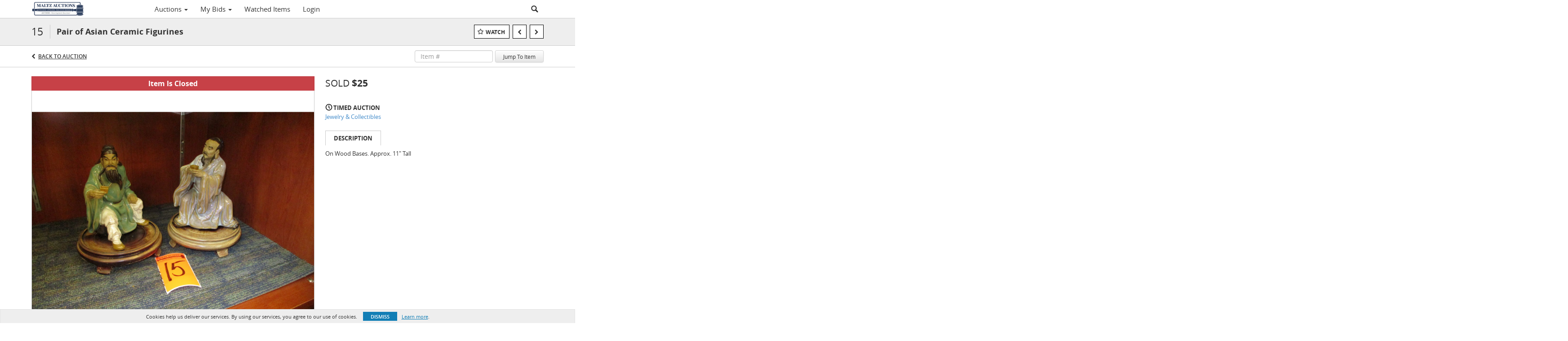

--- FILE ---
content_type: text/plain
request_url: https://www.google-analytics.com/j/collect?v=1&_v=j102&a=91950781&t=pageview&_s=1&dl=https%3A%2F%2Fremotebidding.maltzauctions.com%2Flots%2Fview%2F4-1WV3YP%2Fpair-of-asian-ceramic-figurines%3Fmaxwidth%3D1600%26maxheight%3D900&ul=en-us%40posix&dt=Pair%20of%20Asian%20Ceramic%20Figurines%20%7C%20Maltz%20Auctions&sr=1280x720&vp=1280x720&_u=IEBAAEABAAAAACAAI~&jid=1589234044&gjid=746593518&cid=889096159.1769323561&tid=UA-143657183-20&_gid=1863058837.1769323561&_r=1&_slc=1&z=525200349
body_size: -455
content:
2,cG-YLP6WXF0CV